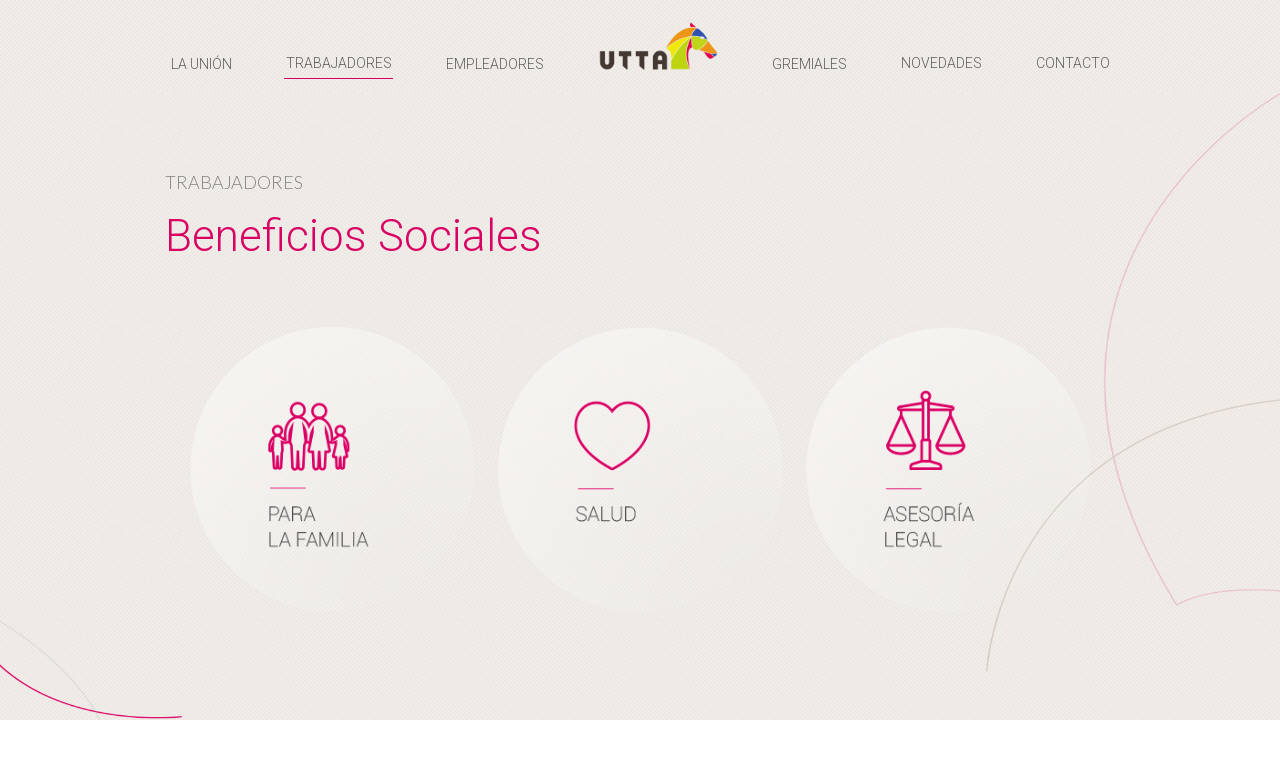

--- FILE ---
content_type: text/html; charset=ISO-8859-1
request_url: https://utta.org.ar/trabajadores_beneficios_sociales.php
body_size: 2816
content:
<!DOCTYPE html>
<html lang="en" class="bodiMobileIneex">

<head>
    <meta charset="utf-8">
    <meta http-equiv="X-UA-Compatible" content="IE=edge">
    <meta name="viewport" content="width=device-width, initial-scale=1">

    <title>Beneficios Sociales - Trabajadores - UTTA</title>

    <meta name="title" content="Beneficios sociales. Trabajadores. UTTA - Uni&oacute;n de Trabajadores del Turf y Afines">
    <meta name="description" content="Beneficios sociales para los trabajadores afiliados.">
    <meta name="keywords" content="union, trabajadores, turf, afines, industria caballo, argentina, hipÃ³dromos abiertos, ecuestre, actividad hÃ­tpica, hipica, pato, trote, afiliacion, beneficios, carreras, felice, utta">
    <meta name="author" content="UTTA">
    <link rel="shortcut icon" href="favicon.png" />

    <link href="css/bootstrap.min.css" rel="stylesheet">
    <link href="css/style.css" rel="stylesheet">

</head>

<body class="bodiMobileIneex bodyHome" style="max-width:none; overflow-x:hidden;">

    <div class="container-fluid" style="max-width:1280px;">
        <div class="row">
            <div class="col-md-12 contenedorMenu">
                <nav class="navbar navbar-default" role="navigation">

    <a href="index.php" id="logoEnMobile"><img src="images/logoNav.png" alt="UTTA" width="170px"></a>
    <div class="navbar-header">

        <button type="button" class="navbar-toggle" data-toggle="collapse" data-target="#bs-example-navbar-collapse-1">
            <span class="sr-only">Toggle navigation</span><span class="icon-bar"></span><span class="icon-bar"></span><span class="icon-bar"></span>
        </button>
    </div>

    <div class="collapse navbar-collapse" id="bs-example-navbar-collapse-1">



        <ul class="nav navbar-nav">

            <li id="falsoHomeMobile">
                <br><br>
                <a href="index.php">HOME</a>
                            </li>
            <li class="dropdown">
                <a aria-expanded="false" aria-haspopup="true" role="button" data-toggle="dropdown" class="dropdown-toggle" href="#">LA UNI&Oacute;N</a>
                <div class="triangulo_indica_submenu">âˆ¨</div>
                <ul class="dropdown-menu">
                    <img src="images/trianguloRosa.png" class="trianguloRosa">
                    <li><a href="launion_objetivos.php">
                            <div class="sobre">Objetivos</div>
                        </a></li>
                    <li><a href="launion_autoridades.php">
                            <div class="sobre">Autoridades</div>
                        </a></li>
                    <li><a href="launion_genero.php">
                            <div class="sobre">G&eacute;nero y Diversidad</div>
                        </a></li>
                    <li><a href="launion_copa_utta.php">
                            <div class="sobre">Copa UTTA</div>
                        </a></li>
                    <li><a href="biblioteca-virtual.php">
                            <div class="sobre">Biblioteca Virtual</div>
                        </a></li>
                </ul>
                            </li>
            <li class="dropdown">
                <a aria-expanded="false" aria-haspopup="true" role="button" data-toggle="dropdown" class="dropdown-toggle" href="#">TRABAJADORES</a>
                <div class="triangulo_indica_submenu">âˆ¨</div>
                <ul class="dropdown-menu">
                    <img src="images/trianguloRosa.png" class="trianguloRosa">
                    <li><a href="trabajadores_afiliacion.php">
                            <div class="sobre">Afiliaci&oacute;n</div>
                        </a></li>
                    <li><a href="trabajadores_beneficios_sociales.php">
                            <div class="sobre">Beneficios Sociales</div>
                        </a></li>
                    <li><a href="trabajadores_formacion.php">
                            <div class="sobre">Formaci&oacute;n</div>
                        </a></li>
                    <li><a href="trabajadores_turismo.php">
                            <div class="sobre">Turismo</div>
                        </a></li>
                </ul>
                <div id="seleccionado"></div>            </li>
            <li class="dropdown">
                <a aria-expanded="false" aria-haspopup="true" role="button" data-toggle="dropdown" class="dropdown-toggle" href="#">EMPLEADORES</a>
                <div class="triangulo_indica_submenu">âˆ¨</div>
                <ul class="dropdown-menu">
                    <img src="images/trianguloRosa.png" class="trianguloRosa">
                    <li><a href="empleadores_aportes_sindicales.php">
                            <div class="sobre">Aportes Sindicales</div>
                        </a></li>
                    <li><a href="empleadores_empadronamiento.php">
                            <div class="sobre">Empadronamiento</div>
                        </a></li>
                    <li><a href="empleadores_instructivos.php">
                            <div class="sobre">Instructivos de Asesoramiento</div>
                        </a></li>
                    <li><a href="empleadores_faq.php">
                            <div class="sobre">Preguntas Frecuentes</div>
                        </a></li>
                </ul>
                            </li>
            <li class="nomobile">
                <a href="index.php"><img src="images/logoNav.png" alt="UTTA" width="120px"></a>
            </li>
            <li class="dropdown">
                <a aria-expanded="false" aria-haspopup="true" role="button" data-toggle="dropdown" class="dropdown-toggle" href="#">GREMIALES</a>
                <div class="triangulo_indica_submenu">âˆ¨</div>
                <ul class="dropdown-menu">
                    <img src="images/trianguloRosa.png" class="trianguloRosa">
                    <li><a href="gremiales_convenios.php">
                            <div class="sobre">Convenios</div>
                        </a></li>
                    <li><a href="gremiales_regimen_laboral.php">
                            <div class="sobre">R&eacute;gimen Laboral</div>
                        </a></li>
                </ul>
                            </li>
            <li class="sobre2">            <a href="novedades.php">NOVEDADES</a>
                        </li>
            <li class="sobre2">            <a href="contacto.php">CONTACTO</a>
                        </li>

        </ul>
    </div>

</nav>            </div>
        </div>
    </div>


    <div class="container-fluid" id="fondo_tb">
        <div class="row" id="tb">
            <div class="col-md-12">
                <h2>TRABAJADORES</h2>
                <h1>Beneficios Sociales</h1>
                <div style="text-align:center;">

                    <a href="trabajadores_bf_familia.php">
                        <img src="images/btn_circulo_para_la_familia.png" alt="Familia" title="Familia">
                    </a>

                    <a href="trabajadores_bf_salud.php">
                        <img src="images/btn_circulo_salud.png" alt="Salud" title="Salud">
                    </a>
                    <a href="trabajadores_bf_asesoria_legal.php">
                        <img src="images/btn_circulo_asesoria.png" alt="Asesoria" title="Asesoria">
                    </a>
                </div>
            </div>

        </div>



    </div>




    <div class="container-fluid">
    <div class="row footer">
        <div class="col-md-2">

        </div>
        <div class="col-md-2">
            <ul>
                <li class="footTitulo"><a href="#">LA UNI&Oacute;N</a></li>
                <li class="footTitulo"><a href="launion_objetivos.php">Objetivos</a></li>
                <li class="footTitulo"><a href="launion_autoridades.php">Autoridades</a></li>
                <li class="footTitulo"><a href="launion_genero.php">G&eacute;nero y Diversidad</a></li>
                <li class="footTitulo"><a href="launion_copa_utta.php">Copa UTTA</a></li>
                <li class="footTitulo">&nbsp;</li>
                <li class="footTitulo"><a href="#">TRABAJADORES</a></li>
                <li class="footTitulo"><a href="trabajadores_afiliacion.php">Afiliaci&oacute;n</a></li>
                <li class="footTitulo"><a href="trabajadores_turismo.php">Recreaci&oacute;n y turismo</a></li>
                <li class="footTitulo"><a href="trabajadores_formacion.php">Formaci&oacute;n</a></li>
            </ul>
        </div>
        <div class="col-md-2">
            <ul>

                <li class="footTitulo"><a href="trabajadores_beneficios_sociales.php">Beneficios Sociales</a></li>
                <li class="footSubTitulo"><a href="trabajadores_bf_familia.php">Familia</a></li>
                <li class="footSubTitulo"><a href="trabajadores_bf_salud.php">Salud</a></li>
                <li class="footSubTitulo"><a href="trabajadores_bf_asesoria_legal.php">Asesoria Legal</a></li>
                <li class="footTitulo"><a href="https://utta.org.ar/uploads/4734eb9af60f0d6a1623d59fef1c5d6a.pdf" target="_blank">Gu&iacute;a Laboral</a></li>
                <li class="footTitulo">&nbsp;</li>
                <li class="footTitulo"><a href="#">EMPLEADORES</a></li>
                <li class="footTitulo"><a href="empleadores_aportes_sindicales.php">Aportes sindicales</a></li>
                <li class="footTitulo"><a href="empleadores_instructivos.php">Instructivo de Asesoramiento</a></li>
            </ul>
        </div>
        <div class="col-md-2">
            <ul>
                <li class="footTitulo"><a href="empleadores_empadronamiento.php">Empadronamiento</a></li>
                <li class="footTitulo"><a href="empleadores_faq.php">Preguntas Frecuentes</a></li>
                <li class="footTitulo">&nbsp;</li>
                <li class="footTitulo"><a href="#" class="footTitulo">GREMIALES</a></li>
                <li class="footTitulo"><a href="gremiales_convenios.php">Convenios</a></li>
                <li class="footTitulo"><a href="gremiales_regimen_laboral.php">R&eacute;gimen Laboral</a></li>
                <li class="footTitulo">&nbsp;</li>
                <li class="footTitulo"><a href="novedades.php" class="footTitulo">NOVEDADES</a></li>
                <li class="footTitulo"><a href="contacto.php" class="footTitulo">CONTACTO</a></li>
            </ul>
        </div>
        <div class="col-md-3">
            <div id="uC_Footer">
                <img src="images/logoFooter.jpg"><br>
                <span style="font-weight: bold;">Nueva direcci&oacute;n</span><br>
                Juana Manso 1750, Sector B, Piso 3, Unidad 2|3 | Ciudad Aut&oacute;noma de Buenos Aires | Argentina<br>
                <a href="https://www.facebook.com/utta.org.ar/" onMouseOver="facebookON()" onMouseOut="facebookOFF()" class="rrssFooter" target="_blank">
                    <img src="images/facebook_footer.png" class="foff">
                    <img src="images/facebook_footer_on.png" class="fon">
                </a>
                <a href="https://twitter.com/uttaturfyafines" class="rrssFooter" onMouseOver="tuitterON()" onMouseOut="tuitterOFF()" target="_blank">
                    <img src="images/tuitter_footer.png" class="toff">
                    <img src="images/tuitter_footer_on.png" class="ton">
                </a>
                <a href="https://www.youtube.com/channel/UCWtNVAInyRiMenayGmkvNgg" onMouseOver="youtubeON()" onMouseOut="youtubeOFF()" class="rrssFooter" target="_blank">
                    <img src="images/youtube__footer.png" class="yoff">
                    <img src="images/youtube__footer_on.png" class="yon">
                </a>
                <a href="contacto.php" onMouseOver="emailON()" onMouseOut="emailOFF()" class="rrssFooter" target="_blank">
                    <img src="images/email_footer.png" class="eoff">
                    <img src="images/email_footer_on.png" class="eon">
                </a>
            </div>
        </div>
        <div class="col-md-1">

        </div>

    </div>
    <div class="row footer">
        <div class="col-md-2"></div>
        <div class="col-md-10">
            Copyright 2011 - 2026&nbsp;&nbsp;&nbsp;|&nbsp;&nbsp;&nbsp;UTTA&nbsp;&nbsp;&nbsp;|&nbsp;&nbsp;&nbsp;Todos los derechos reservados
        </div>
        <br>
        <br>
    </div>
</div>




    <script src="js/jquery.min.js"></script>
    <script src="js/bootstrap.min.js"></script>
    <script src="js/scripts.js"></script>
    <script>
        $(function() {
            setTimeout(function() {

                $('.carousel').carousel({
                    interval: 5000,
                    pause: "false"
                });
                $('.carousel-control.right').trigger('click');

            }, 4000);
        })
    </script>

    <script>
  (function(i,s,o,g,r,a,m){i['GoogleAnalyticsObject']=r;i[r]=i[r]||function(){
  (i[r].q=i[r].q||[]).push(arguments)},i[r].l=1*new Date();a=s.createElement(o),
  m=s.getElementsByTagName(o)[0];a.async=1;a.src=g;m.parentNode.insertBefore(a,m)
  })(window,document,'script','https://www.google-analytics.com/analytics.js','ga');

  ga('create', 'UA-85364509-1', 'auto');
  ga('send', 'pageview');

</script></body>

</html>

--- FILE ---
content_type: text/css
request_url: https://utta.org.ar/css/style.css
body_size: 9282
content:
@import url("https://fonts.googleapis.com/css2?family=Lato:wght@100;300;400;700&family=Roboto:ital,wght@0,100;0,300;0,400;1,100&display=swap");
:root {
  --primary-color: #d90064;
}
body {
  margin: auto;
  background-image: url(../images/bg_body.jpg);
}
a:focus,
a:hover {
  text-decoration: none;
}
h1 {
  color: var(--primary-color);
  font-family: "Roboto", sans-serif;
  font-size: 44px;
  font-weight: 300;
}
h2 {
  color: #808080;
  font-family: "Lato", sans-serif;
  font-size: 18px;
  font-weight: 300;
}
h3 {
  color: var(--primary-color);
  font-family: "Lato", sans-serif;
  font-size: 18px;
  font-weight: 300;
}
li {
  list-style: none;
  margin: 0;
  color: #808080;
  font-family: "Roboto", sans-serif;
  font-size: 12px;
  font-weight: 300;
}
p,
.list-text li {
  margin: 0;
  color: #808080;
  font-family: "Lato", sans-serif;
  font-size: 18px;
  font-weight: 300;
}
.list-text li {
  list-style: inherit;
}
.lineaRoja {
  border-bottom: 1px solid var(--primary-color);
  width: 100%;
}
.lineaGris {
  border-bottom: 1px solid #99938e;
  width: 100%;
}
.lineaGrisSuave {
  border-bottom: 1px solid #ccc;
  width: 100%;
}
b {
  font-family: "Lato", sans-serif;
  font-size: 18px;
  font-weight: 400;
  color: var(--primary-color);
}
.colorMain {
  color: var(--primary-color);
}
.btnUTTA {
  color: var(--primary-color);
  border: 1px solid var(--primary-color);
  border-radius: 51px;
  text-align: center;
  cursor: pointer;
  width: 159px;
  padding: 1.5% 2%;
  font-size: 12px;
}
.btnUTTA:hover {
  color: #808080;
  border: 1px solid #808080;
}
.mb-2 {
  margin-bottom: 1.5rem;
}
.mb-3 {
  margin-bottom: 2rem;
}
.mb-5 {
  margin-bottom: 4rem;
}
.p-2 {
  padding: 1.5rem;
}
.is-block {
  display: block;
}
.font-bold {
  font-weight: bolder;
}
@media (min-width: 1580px) {
  .col-xl-2,
  .col-xl-8 {
    position: relative;
    min-height: 1px;
    padding-right: 15px;
    padding-left: 15px;
    float: left;
  }
  .col-xl-8 {
    width: 66.66666667%;
  }
  .col-xl-2 {
    width: 16.66666667%;
  }
}
.noEnEscritorio {
  display: none;
}
.navbar {
  margin-bottom: 0;
}
.navbar-default {
  border-color: transparent;
}
.navbar-default .navbar-nav > li > a {
  font-family: "Roboto", sans-serif;
  font-weight: 300;
  font-size: 14px;
  color: #5e5e5e;
}
.dropdown-menu {
  background-image: url(../images/bg_body.jpg);
}
.dropdown-menu > li > a {
  font-family: "Roboto", sans-serif;
  font-weight: 300;
  font-size: 14px;
  color: #5e5e5e;
  text-transform: uppercase;
  margin: 10px 0;
}
.dropdown-menu > li > a:focus,
.dropdown-menu > li > a:hover {
  background-color: transparent;
}
.sobre {
  border: solid 1px transparent;
}
.dropdown-menu > li > a > .sobre:focus,
.dropdown-menu > li > a > .sobre:hover {
  border-bottom: solid 1px var(--primary-color);
}
.sobre2,
.sobre2 {
  border-bottom: solid 1px transparent;
}
.sobre2:hover,
.sobre2:focus {
  border-bottom: solid 1px var(--primary-color);
}
.seleccionado2,
.seleccionado2 {
  border-bottom: solid 1px transparent;
}
.seleccionado2:hover,
.seleccionado2:focus {
  border-bottom: solid 1px var(--primary-color);
}
.navbar-nav {
  width: 100%;
  text-align: center;
}
.navbar-nav > li {
  float: none;
  display: inline-block;
  vertical-align: bottom;
}
.nav > li > a {
  display: block;
  padding: 5px 25px;
}
#logoEnMobile {
  display: none;
}
.navbar {
  background-image: url("../images/bg_body.jpg");
  border-radius: 0;
  height: 90px;
  padding: 15px 0 0 0;
}
.falsoHome {
  cursor: pointer;
  width: 31%;
  height: 100px;
}
#falsoHomeMobile {
  display: none;
}
#seleccionado {
  border-bottom: solid 1px var(--primary-color);
  width: 70%;
  margin: auto;
}
.contenedorMenu {
  padding-left: 0px;
  padding-right: 0px;
}
.navbar-nav > li > .dropdown-menu {
  border-top: 1px solid var(--primary-color);
}
.trianguloRosa {
  margin: -6px 18px;
  position: absolute;
}
.navbar-nav > li > .dropdown-menu {
  margin-top: -1px;
}
.triangulo_indica_submenu {
  display: none;
}
#sliderIndex {
  max-width: 1680px;
  padding: 0px;
  width: 100%;
  box-shadow: 0 8px 8px 8px #ccc;
}
.bodyHome {
  background-image: url("../images/bg_body.jpg");
  background-repeat: repeat;
}
#home_1 {
  background-size: 100% 100%;
  background-image: url("../images/fondo_home_1.jpg");
  background-repeat: no-repeat;
  padding-bottom: 60px;
}
#home_1 div {
  margin-top: 24px;
  margin-bottom: 20px;
  text-align: center;
}
#home_1 div img {
  max-width: 350px;
}
.img-rwd {
  width: 100%;
}
#afiliateIndex > h1 {
  font-family: "Roboto", sans-serif;
  font-weight: 100;
  font-size: 45px;
  color: var(--primary-color);
  font-weight: 300;
  margin: 75px 18px 0;
  text-align: left;
}
#formIndex {
  margin: 23px 14px;
}
#formIndex .form-control {
  -moz-border-bottom-colors: none;
  -moz-border-left-colors: none;
  -moz-border-right-colors: none;
  -moz-border-top-colors: none;
  background-color: transparent;
  background-image: none;
  border-color: var(--primary-color);
  border-radius: 0;
  border-style: none none solid;
  border-width: medium medium 1px;
  box-shadow: none;
  color: #555;
  font-family: "Lato", sans-serif;
  font-size: 14px;
  height: 27px;
  max-width: 302px;
}
#btn_enviar {
  float: left;
  margin-left: 0px;
  width: 150px;
  cursor: pointer;
}
#btn_bajar_Solicitud {
  float: left;
  width: 150px;
  cursor: pointer;
}
#home_2 {
  background-size: 100% 100%;
  background-image: url("../images/fondo_home_2.jpg");
  background-repeat: no-repeat;
}
.contContactoIndex {
  text-align: center;
  margin: 0 0 100px 25%;
}
.contContactoIndex h2 {
  font-family: "Roboto", sans-serif;
  font-size: 20px;
  color: var(--primary-color);
}
.contContactoIndex img {
  width: 35px;
  margin-top: -8px;
}
.contContactoIndex div {
  font-family: "Roboto", sans-serif;
  font-size: 30px;
  color: #474747;
  font-weight: 100;
}
.contSeginos {
  text-align: center;
  margin-bottom: 100px;
}
.contSeginos h2 {
  font-family: "Roboto", sans-serif;
  font-size: 20px;
  color: var(--primary-color);
}
.contSeginos img {
  width: 40px;
  margin: 0 2%;
}
.videoWrapper {
  position: relative;
  padding-bottom: 56.25%;
  padding-top: 25px;
  height: 0;
}
.videoWrapper iframe {
  position: absolute;
  top: 0;
  left: 0;
  width: 100%;
  height: 100%;
}
section.banner-inam {
  background-size: cover;
  max-width: 1140px;
  background-image: url("../images/bg-banner-inam.jpg");
  background-repeat: no-repeat;
  border: 1px solid #c9c9c9;
  margin: auto;
  margin-bottom: 50px;
  text-align: center;
}
section.banner-inam img,
section.banner-inam .inam-title {
  display: inline-block;
  padding: 40px 30px;
}
.inam-title,
.inam-title b {
  color: #acacac;
  font-size: 24px;
}
.inam-title {
  text-align: left;
  max-width: 35rem;
  margin: 0;
  vertical-align: middle;
}
.inam-title b {
  font-weight: bold;
}
#home_3 {
  background-size: 100% 100%;
  background-image: url("../images/fondo_home_3.jpg");
  background-repeat: no-repeat;
}
#infoDeVideo {
  position: relative;
  margin: 21% 20px;
}
#icono_playIndex {
  position: absolute;
  cursor: pointer;
  margin: 0 -100px;
}
.lineaChicaRosa {
  border-bottom: solid 1px var(--primary-color);
  width: 67px;
  margin: 0 auto 12px;
}
.videoIndex {
  font-family: "Roboto", sans-serif;
  font-size: 19px;
  color: #474747;
  font-weight: 300;
}
.tituloVideoIndex {
  font-family: "Roboto", sans-serif;
  font-size: 35px;
  color: #474747;
  font-weight: 100;
  max-width: 80%;
  line-height: 35px;
}
.fechaVideoIndex {
  font-family: "Roboto", sans-serif;
  font-size: 17px;
  color: #474747;
  font-weight: 300;
  margin-top: 10px;
}
#videoIndex {
  float: right;
  width: 85%;
  box-shadow: 0 0 16px 8px #ccc;
}
#home_4 {
  background-size: 100% 100%;
  background-image: url("../images/fondo_home_4.jpg");
  background-repeat: no-repeat;
}
#leyendaIndexinferior {
  font-family: "Roboto", sans-serif;
  font-size: 37px;
  color: #474747;
  font-weight: 300;
  margin: 14% 0 0;
  text-align: center;
  font-style: italic;
}
#leyendaIndexinferior2 {
  color: #808080;
  font-family: "Lato", sans-serif;
  font-size: 16px;
  font-weight: 300;
  margin: 2% 0 8%;
  text-align: center;
  text-transform: uppercase;
}
#contenedorRRSS {
  float: none;
  overflow: hidden;
  margin: auto;
  width: 214px;
}
.ton,
.fon,
.eon,
.yon,
.con {
  display: none;
}
.rrss {
  float: left;
  margin-left: 5%;
}
.rrssFooter {
  float: left;
  margin-left: 1%;
}
.contenedoDobleIndex {
  padding: 2% 6.5%;
}
.agendaReligiosa {
  border: 1px solid #617caa;
  padding-bottom: 15px;
  text-align: left;
  height: 246px;
  padding: 5%;
}
.agendaReligiosa H4 {
  color: #a9b7cf;
  font-family: Fontin_Sans_B;
  font-size: 16px;
}
.agendaReligiosa H4 span {
  color: #617caa;
  font-family: Fontin_Sans_SC;
  font-size: 30px;
}
.agendaReligiosa p {
  color: #617caa;
  font-family: "Open Sans", sans-serif;
  font-size: 16px;
  font-weight: bold;
}
.agendaReligiosa p span {
  color: #a9b7cf;
  font-family: Fontin_Sans_SC;
  font-size: 12px;
}
#mesActividadesIndex {
  color: white;
  font-weight: bold;
  font-size: 1.3em;
  font-weight: bold;
  margin: 12% 11%;
  position: absolute;
  font-family: "Open Sans", sans-serif;
}
#comoAsociarse {
  font-family: "Open Sans", sans-serif;
  font-size: 1em;
  margin: 41px auto;
  max-width: 353px;
  right: 2%;
  vertical-align: middle;
  line-height: 2em;
}
.carousel-caption {
  background-image: url(../images/fondo_circulo_index.png);
  background-repeat: no-repeat;
  background-size: 330px auto;
  left: 0;
  margin: auto;
  padding: 74px 40px;
  text-align: left;
  top: 18%;
  width: 381px;
  right: 48%;
}
.carousel-caption div {
  border-top: 1px solid #555;
  width: 262px;
}
.carousel-caption h1 {
  font-family: Roboto;
  font-size: 2.4em;
  margin-bottom: 2%;
  text-shadow: none;
  color: #555;
  font-weight: 100;
}
.carousel-caption p {
  font-family: "Lato", sans-serif;
  font-size: 1.2em;
  margin-top: 1.5%;
  color: #a0a0a0;
  font-weight: bold;
  text-shadow: none;
}
.sliderTexDer {
  left: 60%;
}
#carousel-2314760 {
  display: none;
}
#fondo_empleadores {
  background-image: url("../images/fondo_empleadores.png");
  background-repeat: no-repeat;
  background-size: 100% 100%;
}
.bodyEmpleadores {
  background-image: url(../images/fondo_empleadores.jpg);
  background-position: center top;
  background-repeat: no-repeat;
  background-size: 100% auto;
}
.empleadoresIzq H1 {
  color: var(--primary-color);
  font-family: "Roboto", sans-serif;
  font-size: 44px;
  margin-left: 50%;
}
.empleadoresIzq H2 {
  color: #808080;
  font-family: "Lato", sans-serif;
  font-size: 18px;
  margin: 15% 0 -10px 50%;
}
.empleadoresDer {
  margin-top: 15%;
}
.empleadoresDer p {
  color: #808080;
  font-family: "Lato", sans-serif;
  font-size: 18px;
  max-width: 490px;
}
.empleadoresDer > DIV {
  box-sizing: border-box;
  float: none;
  padding: 3% 0;
  position: relative;
}
.empleadoresDer .circulito {
  float: left;
  font-family: "Roboto", sans-serif;
  font-size: 20px;
  height: 50px;
  padding: 0;
  text-align: center;
  width: 50px;
  margin-right: 2%;
}
.empleadoresDer .circulito img {
  width: 50px;
}
.empleadoresDer p > a {
  color: #808080;
  font-weight: 400;
}
#btn_descargar_planilla {
  margin: 1% 0 16%;
  width: 200px;
}
#btn_como_completar_planilla {
  margin: 1% 0 16%;
  width: 200px;
}
#fondo_guia {
  background-image: url("../images/fondo_guia.png");
  background-repeat: no-repeat;
  background-size: 100% 100%;
}
.guia H1 {
  margin-left: 0%;
}
#textoGenero {
  margin-bottom: 30%;
}
#fondo_grl {
  background-image: url("../images/fondo_gremiales_regimen_laboral.png");
  background-repeat: no-repeat;
  background-size: 100% auto;
}
#grl {
  margin-left: 20%;
  margin-top: 5%;
  max-width: 700px;
  margin-bottom: 11%;
}
#grl p {
  width: 85%;
  font-size: 16px;
}
#grl .lineaRoja {
  width: 100%;
  margin: 4% 0;
}
#grl .btn_descarga {
  margin: 10px;
  width: 30px;
}
.lineaGris {
  margin-top: 4%;
}
.btn_descarga2 {
  position: absolute;
  right: 15%;
  top: 18%;
}
.btn_descarga2 img {
  width: 30px;
}
.listaGrl LI {
  font-size: 16px;
}
#fondo_gc {
  background-image: url("../images/bg_gremiales_convenios.png");
  background-repeat: no-repeat;
  background-size: 100% 100%;
  position: relative;
}
#gr {
  margin: 5% 2%;
}
#gr .lineaRoja {
  width: 100%;
  margin-top: 5%;
}
#gr B {
  font-size: 13px;
  color: #474747;
  margin-left: 2%;
}
#gr H3 {
  font-size: 24px;
  margin-left: 2%;
}
#gr a > img {
  margin: 10px;
  width: 175px;
}
#fondo_gc_hombre {
  bottom: 0;
  left: 0;
  position: absolute;
  width: 80%;
}
#gr .col-md-6:first-child {
  margin-bottom: 25em;
}
.scrollA {
  margin: 15px 3%;
  width: 175px;
  cursor: pointer;
}
.scrollB {
  margin-left: 6%;
  display: none;
}
.scrollB A {
  color: #808080;
  margin-top: 5px;
  font-size: 15px;
}
.scrollB UL {
  margin-left: -10px;
  padding-left: 0;
}
.scrollB LI {
  color: #808080;
  margin-top: 5px;
}
#fondo_tb {
  background-image: url("../images/fondo_trabajadores_beneficios.png");
  background-repeat: no-repeat;
  background-size: 100% 100%;
}
#tb {
  margin: 5% auto 20%;
  max-width: 980px;
}
#tb p {
  width: 85%;
}
#tb .btn_descarga {
  margin: 10px;
  width: 30px;
}
#tb a > img {
  margin: 6% 1% 0;
  width: 30%;
}
#fondo_trabajadores_afiliacion_foto {
  bottom: 0;
  left: 0;
  position: absolute;
  width: 80%;
}
#fondo_trabajadores_afiliacion_foto img {
  width: 42%;
}
#fondo_trabajadores_afiliacion {
  background-image: url("../images/bg_trabajadores_afiliacion.png");
  background-repeat: no-repeat;
  background-size: 100% 100%;
  position: relative;
}
.bodyEmpleadores {
  background-image: url(../images/fondo_empleadores.jpg);
  background-position: center top;
  background-repeat: no-repeat;
  background-size: 100% auto;
}
.empleadoresIzq H1 {
  color: var(--primary-color);
  font-family: "Roboto", sans-serif;
  font-size: 44px;
  margin-left: 50%;
}
.empleadoresIzq H2 {
  color: #808080;
  font-family: "Lato", sans-serif;
  font-size: 18px;
  margin: 15% 0 -10px 50%;
}
.empleadoresDer {
  margin-top: 15%;
}
.empleadoresDer p {
  color: #808080;
  font-family: "Lato", sans-serif;
  font-size: 18px;
  max-width: 490px;
}
.empleadoresDer > DIV {
  box-sizing: border-box;
  float: none;
  padding: 3% 0;
  position: relative;
}
.empleadoresDer .circulito {
  float: left;
  font-family: "Roboto", sans-serif;
  font-size: 20px;
  height: 50px;
  padding: 0;
  text-align: center;
  width: 50px;
  margin-right: 2%;
}
.empleadoresDer .circulito img {
  width: 50px;
}
.empleadoresDer p > a {
  color: #808080;
  font-weight: 400;
}
#btn_descargar_planilla {
  margin: 2% 0 4%;
  width: 200px;
}
#btn_como_completar_planilla {
  margin: 2% 0 4%;
  width: 206px;
}
.trabajadores_afiliacion {
  margin-top: 11%;
}
#circulo_fondo_salud {
  margin: -150px -85px;
  position: absolute;
  width: 300px;
}
.salud {
  max-width: 700px;
  margin-top: 11%;
  padding-left: 4%;
}
.salud p {
  width: 100%;
  margin-bottom: 8%;
}
.telefonosSalud {
  background-color: rgba(255, 255, 255, 0.4);
  padding: 4% 0;
}
.telefonosSalud2 {
  background-color: rgba(255, 255, 255, 0.4);
  padding: 1% 0;
  margin-bottom: 10%;
}
.telefonosSalud h3 {
  font-size: 25px;
}
.telDer {
  padding-left: 9%;
}
.telDer2 {
  text-align: center;
}
.btn_ospat {
  margin: 3% 6% 4% 0;
  width: 200px;
}
#circulo_fondo_asesoria_legal {
  margin: -126px -85px;
  position: absolute;
  width: 300px;
}
.contacto.asesoria {
  margin: 15px 14px !important;
}
.mensaje_asesoria_legal {
  -moz-border-bottom-colors: none;
  -moz-border-left-colors: none;
  -moz-border-right-colors: none;
  -moz-border-top-colors: none;
  background-color: transparent;
  border-color: transparent #c9c9c9 #c9c9c9;
  border-image: none;
  border-radius: 0;
  border-style: solid;
  border-width: 1px;
  height: 203px;
  margin-top: -8px;
  width: 100%;
}
.btn_enviar_asesoria_legal {
  width: 155px;
  float: right;
}
#fondo_familia {
  background-image: url("../images/fondo_familia.png");
  background-repeat: no-repeat;
  background-size: 100% 100%;
}
#btn_icono_familia {
  margin-left: 50%;
  width: 80px;
}
.familia {
  margin-top: 11%;
  max-width: 700px;
  padding-left: 4%;
}
.familia p b {
  color: #808080;
  font-weight: 400;
}
.btn_descargar_planilla_solicitud {
  width: 300px;
  margin-top: 20px;
}
.mochilas {
  width: 90%;
  margin: 6px 0;
  cursor: pointer;
}
#jardin,
#primaria,
#secundaria {
  display: none;
  padding: 0 8% 8%;
  font-size: 16px;
}
.btnFamilia {
  padding: 4% 0% 4% 8%;
  width: 95%;
  text-align: left;
  margin: 0 0 7%;
}
.btnFamilia span {
  color: #808080;
  margin-left: 10px;
}
.btnIconFA {
  font-weight: 500;
  padding: 1.5rem 2.5rem;
  display: inline-block;
  width: initial;
  color: #d90064 !important;
}
#fondo_faq {
  background-image: url("../images/fondo_familia.png");
  background-repeat: no-repeat;
  background-size: 100% auto;
}
.faq {
  margin-bottom: 30px;
}
.faq .numero {
  border: 1px solid var(--primary-color);
  border-radius: 40px;
  color: #808080;
  float: left;
  font-size: 18px;
  padding: 8px;
  position: relative;
  text-align: center;
  width: 46px;
}
.faq .contendorPregunta {
  float: left;
  margin-top: -10px;
  padding: 0 3%;
  position: relative;
  width: 90%;
  cursor: pointer;
}
.faq .respuesta {
  display: none;
}
.faq .contendorPregunta H3 {
  font-size: 21px;
}
.faq .lineaGris {
  width: 100%;
}
.faq .flechaAbajo {
  color: var(--primary-color);
  float: left;
  margin-left: -3%;
  margin-top: 2%;
}
#fondo_ua {
  background-image: url("../images/fondo_autoridades1.png");
  background-repeat: no-repeat;
  background-size: 100% auto;
}
#ua #borde {
  border: solid 1px #ccc;
  margin-top: 6%;
  padding: 5% 6%;
}
#fotoCarlos {
  position: absolute;
  right: -10%;
  width: 135px;
}
#ua {
  margin-left: 20%;
  margin-top: 5%;
  max-width: 550px;
}
#ua .nombre {
  color: #474747;
  font-family: "Roboto", sans-serif;
  font-size: 30px;
  font-weight: 300;
}
#ua .cargo {
  color: #474747;
  font-family: "Roboto", sans-serif;
  font-size: 15px;
  font-weight: 400;
}
#ua span {
  color: #474747;
  font-family: "Roboto", sans-serif;
  font-size: 12px;
  font-weight: 300;
}
#ua .lineaRoja {
  width: 50px;
}
#ua .btn_descarga {
  margin: 10px;
  width: 30px;
}
#ua a > img {
  margin: 1% 1% 10px;
  width: 30px;
}
#fondo_ua2 {
  background-image: url("../images/fondo_autoridades2.png");
  background-repeat: no-repeat;
  background-size: 100% auto;
}
#ua2 {
  margin-left: 20%;
  margin-top: 2%;
  max-width: 680px;
  margin-bottom: 1%;
}
#ua2 .lineaGrisSuave {
  margin-bottom: 3%;
}
#ua2 .nombre {
  color: #474747;
  font-family: "Roboto", sans-serif;
  font-size: 30px;
  font-weight: 300;
}
#ua2 .cargo {
  color: #474747;
  font-family: "Roboto", sans-serif;
  font-size: 15px;
  font-weight: 400;
  margin-left: 6%;
}
#ua2 .nombreVocales {
  color: #474747;
  font-family: "Roboto", sans-serif;
  font-size: 25px;
  font-weight: 300;
}
#ua2 .lugar {
  font-family: "Lato", sans-serif;
  font-weight: 400;
  font-size: 14px;
  color: #99938e;
}
#fondo_ob {
  background-image: url("../images/fondo_objetivos.png");
  background-repeat: no-repeat;
  background-size: 100% auto;
}
#ob h2 {
  margin-top: 50px;
}
#ob h2,
#ob h1 {
  margin-left: 8%;
}
#ob .col-md-3 {
  text-align: center;
  margin-bottom: 7%;
  margin-top: 7%;
  padding-bottom: 7%;
}
#ob .col-md-3 img {
  margin: 5% 0 8%;
  width: 100px;
}
#ob .col-md-3 #tituloObjetivo {
  font-family: "Lato", sans-serif;
  font-size: 18px;
  font-weight: 300;
  text-transform: uppercase;
  color: #474747;
  margin-bottom: 2%;
  height: 100px;
}
#ob .col-md-3 #tituloObjetivo span {
  color: var(--primary-color);
}
#colMedio {
  border-left: solid 1px #ccc;
  border-right: solid 1px #ccc;
}
#ob .col-md-3 p {
  font-size: 16px;
}
#fondo_copa {
  background-image: url("../images/fondo_copa.png");
  background-repeat: no-repeat;
  background-size: 100% auto;
}
#copa h2 {
  margin-top: 50px;
}
#copa h2,
#copa h1 {
  margin-left: 8%;
}
#copa .col-md-3 #tituloObjetivo span {
  color: var(--primary-color);
}
.contenedor_texto_video {
  text-align: left;
  padding-top: 10%;
}
#fondo_bene {
  background-image: url("../images/fondo_bene.png");
  background-repeat: no-repeat;
  background-size: 100% 100%;
}
.beneIzq,
.beneDer {
  margin-top: 6%;
}
.beneIzq H1 {
  color: var(--primary-color);
  font-family: "Roboto", sans-serif;
  font-size: 44px;
  font-weight: 300;
  margin-left: 50%;
}
.beneIzq H2 {
  color: #808080;
  font-family: "Lato", sans-serif;
  font-size: 18px;
  margin: 15% 0 -10px 50%;
}
#btn_icono_libro {
  width: 55px;
  margin-left: 50%;
}
#circulo_fondo_bene {
  margin: -109px -108px;
  position: absolute;
  width: 270px;
}
.beneIzq UL {
  margin-left: 50%;
  margin-top: 15%;
  padding: 0;
}
.beneIzq LI {
  border-bottom: solid 1px #808080;
  color: #808080;
  font-family: "Roboto", sans-serif;
  font-size: 17px;
  font-weight: 300;
  padding: 3% 0;
}
.beneIzq LI a {
  color: #808080;
}
.beneIzq .puntoRosa {
  position: absolute;
  color: var(--primary-color);
  margin-left: -15px;
}
.beneIzq .beneSele {
  border-bottom: solid 1px var(--primary-color);
  font-weight: 400;
}
.beneDer {
  padding-left: 4%;
}
.beneDer H3 {
  color: var(--primary-color);
  font-family: "Lato", sans-serif;
  font-size: 20px;
  max-width: 450px;
  text-transform: uppercase;
}
.beneDer p {
  color: #808080;
  font-family: "Lato", sans-serif;
  font-weight: 300;
  width: 90%;
  max-width: 700px;
  margin-bottom: 8%;
}
.lineaGris {
  width: 90%;
  max-width: 700px;
}
.btn_bene {
  margin: 0 6% 13% 0;
  width: 175px;
}
#fondo_turismo {
  background-image: url("../images/fondo_turismo.png");
  background-repeat: no-repeat;
  background-size: 100% auto;
}
#btn_icono_turismo {
  width: 85px;
  margin-left: 50%;
}
.turDer {
  margin-top: 14%;
}
.turDer H3 {
  color: var(--primary-color);
  font-family: "Lato", sans-serif;
  font-size: 20px;
  max-width: 450px;
  text-transform: uppercase;
  margin-bottom: 3%;
}
.turDer p {
  color: #808080;
  font-family: "Lato", sans-serif;
  width: 90%;
  max-width: 700px;
  margin-bottom: auto;
}
.turDer p a {
  color: #808080;
  border-bottom: solid 1px var(--primary-color);
}
.turDer p B {
  color: #808080;
  font-family: "Lato", sans-serif;
  font-weight: 400;
}
.btn_turismo {
  margin: 2% 6% 3% 0;
  width: 175px;
  cursor: pointer;
}
.infoDetalles {
  display: none;
}
.contenedorbtnTurismo {
  float: none;
  overflow: auto;
}
.btnTurismo {
  float: left;
  margin: 2%;
}
.utta-message-card {
  max-width: 650px;
  border: solid 1px var(--primary-color);
  padding: 1.5rem 3rem;
  margin-bottom: 2.5rem;
}
.utta-message-card .msg-body {
  font-weight: bolder;
  margin-bottom: 1rem;
}
#fondo_nov {
  background-image: url("../images/fondo_novedades.png");
  background-repeat: no-repeat;
  background-size: 100% auto;
}
#nov {
  margin-top: 2%;
}
#fotoNotaPrincipal {
  width: 100%;
  box-shadow: -7px 8px 14px -2px #aaa;
}
.cuboFecha {
  background-color: var(--primary-color);
  color: white;
  padding: 4px 2%;
  position: absolute;
  top: 5%;
  left: -3%;
  font-family: "Lato", sans-serif;
  font-weight: bold;
}
#fondoTituloNovedades {
  bottom: 0;
  left: 0;
  position: absolute;
  width: 400px;
}
#tituloNotaPrincipal {
  bottom: 4%;
  font-size: 33px;
  left: 4%;
  position: absolute;
  width: 320px;
}
#contenedorNotaPrincpal {
  background-color: #e5e3e1;
  position: relative;
}
#contenedorNotaPrincpal .col-md-8 {
  padding: 0;
}
#bajadaNotaPrincipal {
  vertical-align: middle;
  padding: 5% 2%;
}
.btn_leerMas {
  margin-top: 15%;
  width: 130px;
}
.btnPorfiado {
  position: absolute;
  bottom: 5%;
  right: 16%;
}
.fotoNotaSecundarias {
  width: 100%;
  box-shadow: -7px 8px 14px -2px #aaa;
}
.tituloNotaSecundaria {
  bottom: 0;
  font-size: 28px;
  left: 3%;
  max-width: 400px;
  height: 85px;
}
.bajadaNotaSecundaria:not(.mh-130) {
  height: 105px;
  font-size: 16px;
}
.mh-130 {
  max-height: 200px;
  font-size: 16px;
}
.btn_leerMasSecundaria {
  width: 130px;
  margin-bottom: 16%;
  margin-top: 2%;
}
.cuboFechaSecundarias {
  background-color: var(--primary-color);
  color: white;
  padding: 4px 2%;
  position: absolute;
  top: 3%;
  left: 0%;
  font-family: "Lato", sans-serif;
  font-weight: bold;
}
.fotoNota {
  position: relative;
  width: 100%;
  background-size: auto 100%;
  background-position: center center;
  box-shadow: -7px 8px 14px -2px #aaa;
  height: 235px;
}
.fotoPubli {
  position: relative;
  width: 168px;
  background-repeat: no-repeat;
  background-size: auto 100%;
  background-position: center center;
  box-shadow: -7px 8px 14px -2px #aaa;
  height: 235px;
  margin: auto;
}
.principal {
  height: 358px;
}
.pagination-cont {
  text-align: center;
  margin-bottom: 100px;
}
.pagination {
  border: 1px solid #808080;
  border-radius: 80px;
  overflow: hidden;
}
.pagination a {
  padding: 10px 15px;
  color: #808080;
  border-right: 1px solid #808080;
  display: inline-block;
}
.pagination a:last-child {
  border-right: 0;
}
.pagination a.active {
  font-weight: bolder;
  background-color: #9e9e9e;
  color: #fff;
}
.alaizquierda {
  margin: 30% 1% 6px;
  width: 45px;
}
#fondo_nota {
  background-image: url("../images/fondo_autoridades1.png");
  background-repeat: no-repeat;
  background-size: 100% auto;
}
#recuadroGris {
  border: 1px solid #ddd9d4;
  box-sizing: border-box;
  height: 400px;
  margin: 7% 3%;
  padding: 10%;
  position: absolute;
  width: 96%;
  z-index: 10000;
}
.infoNota h1 {
  font-size: 36px;
}
#fondo_empa {
  background-image: url("../images/fondo_empadronamiento.png");
  background-repeat: no-repeat;
  background-size: 100% auto;
  position: relative;
}
.empadronamiento {
  margin-top: 0;
}
#fondo_foto_empadronamiento {
  bottom: 0;
  right: 0;
  position: absolute;
  width: auto;
}
#fondo_foto_empadronamiento img {
  max-width: 1500px;
}
.empadronamiento H1,
.empadronamiento h2 {
  margin-left: 30%;
}
.empadronamiento > DIV {
  box-sizing: border-box;
  float: none;
  padding: 6% 0 0%;
  position: relative;
}
.empadronamiento .circulito {
  float: left;
  font-family: "Roboto", sans-serif;
  font-size: 20px;
  height: 50px;
  margin-right: 2%;
  padding: 0;
  text-align: center;
  width: 50px;
}
.empadronamiento .circulito img {
  width: 50px;
}
.empadronamiento > div > div > p > span > a {
  color: #808080;
}
.cont_empadronamiento {
  margin-left: 30%;
}
#fondo_instructivo {
  background-image: url("../images/fondo_instructivos.png");
  background-repeat: no-repeat;
  background-size: 100% auto;
  position: relative;
  background-position: center bottom;
}
#fondo_foto_instructivo {
  top: 0;
  right: 0;
  position: absolute;
  width: 100%;
}
.instructivoDer {
  margin-top: 23%;
}
#fondo_con {
  background-image: url("../images/fondo_contacto.png");
  background-repeat: no-repeat;
  background-size: 100% auto;
}
#con {
  margin-bottom: 10%;
}
#con h2 {
  margin-top: 40px;
}
.contacto {
  margin: 75px 14px !important;
}
#colMedioContacto {
  margin-top: 76px;
  margin-bottom: 91px;
}
#colMedioContacto #enviar {
  width: 150px;
  float: right;
}
.contacto .form-control {
  background-color: transparent;
  background-image: none;
  border: 1px solid #617caa;
  border-radius: 0;
  box-shadow: none;
  font-family: "Open Sans", sans-serif;
  font-size: 13px;
  height: 45px;
  color: #617caa;
  width: 100%;
  max-width: none !important;
  margin: 29px 0;
}
textarea.form-control {
  -moz-border-bottom-colors: none;
  -moz-border-left-colors: none;
  -moz-border-right-colors: none;
  -moz-border-top-colors: none;
  border-color: var(--primary-color) #c9c9c9 #c9c9c9;
  border-image: none;
  border-style: solid;
  border-width: 1px;
  height: 231px;
  background-color: transparent;
  border-radius: 0;
}
.form-control:focus {
  border-color: none;
  box-shadow: none;
  outline: 0 none;
}
.palabraMensaje {
  font-family: "Lato", sans-serif;
  font-size: 13px;
  color: #808080;
}
.form-control[disabled],
.form-control[readonly],
fieldset[disabled] .form-control {
  background-color: transparent;
  opacity: 1;
  border: medium none;
  cursor: default;
  height: 14px;
  margin-bottom: -8px;
  padding: 0 14px;
  border-radius: 0;
  box-shadow: 0 0 0;
}
#contactoDireccion {
  background-image: url("../images/fondo_contacto_direccion.png");
  background-repeat: no-repeat;
  background-size: 100% auto;
}
#contactoDireccion {
  border-bottom: 1px solid #c9c9c9;
  border-left: 1px solid #c9c9c9;
  border-right: 1px solid #c9c9c9;
  height: 325px;
  max-width: 275px;
  padding: 31px;
  margin-top: 62px;
}
#contactoDireccion .lineaChicaRosa {
  margin-top: 25px;
  margin-left: 0;
  width: 30px;
}
#contactoDireccion h2 {
  font-size: 24px;
  margin-top: 15px;
}
#contactoDireccion p {
  font-size: 15px;
}
.btnEnviar {
  background-color: #617caa;
  color: white;
  border: 1px solid #617caa;
  border-radius: 0;
  box-shadow: none;
  width: 100%;
  margin-bottom: 30px;
  height: 45px;
}
.form-control::-webkit-input-placeholder {
  color: #808080;
}
.form-control:-moz-placeholder {
  color: #808080;
}
.form-control::-moz-placeholder {
  color: #808080;
}
.form-control:-ms-input-placeholder {
  color: #808080;
}
.conTit {
  color: #617caa;
  font-family: "Open Sans", sans-serif;
  font-size: 13px;
}
.conText {
  color: #24277c;
  font-family: Fontin_Sans_SC;
  font-size: 30px;
  font-size: 18px;
  line-height: 19px;
}
#circuloContacto {
  left: 33%;
  margin-top: -95px;
  position: absolute;
  width: 27%;
}
.noscrollx {
  overflow-x: hidden;
}
.institucional_foto1 {
  text-align: right;
}
.contenedor_foto_historia {
  text-align: center;
  margin-top: 60px;
}
#contenedorTextoHistoria {
  font-family: "Open Sans", sans-serif;
  width: 507px;
  font-size: 15px;
  margin-top: 60px;
  color: #585858;
  position: relative;
}
#linea_de_tiempo {
  position: absolute;
  right: -80px;
}
.casco {
  margin: 65px 0;
  padding-left: 10%;
}
.comision_directa {
  padding: 0;
  text-align: right;
}
.resena {
  padding: 0;
}
#laSede {
  color: white;
  font-family: "Open Sans", sans-serif;
  font-size: 1em;
  font-weight: bold;
  left: 24%;
  line-height: 1.7em;
  margin: 21% auto;
  max-width: 353px;
  position: absolute;
  text-align: left;
  vertical-align: middle;
}
#nuestroObjetivo {
  color: #24285f;
  font-family: "Open Sans", sans-serif;
  font-size: 1em;
  font-weight: bold;
  line-height: 1.7em;
  left: 13%;
  margin: 26% auto;
  max-width: 300px;
  position: absolute;
  text-align: left;
  vertical-align: middle;
}
#nuestraHistoria {
  font-family: Fontin_Sans_R;
  color: #617caa;
  font-size: 4em;
  line-height: 1em;
  position: absolute;
  right: 18%;
  top: 37%;
  text-shadow: 2px 2px 1px #aaa;
}
#laInstitucion {
  color: #15204d;
  text-transform: uppercase;
  font-family: "Open Sans", sans-serif;
  font-size: 1.1em;
  position: absolute;
  right: 26%;
  top: 15%;
}
#contenedorNuestraHistoria {
  border-bottom: 2px solid #15204d;
  border-top: 2px solid #15204d;
  height: 156px;
  position: absolute;
  right: 27%;
  top: 29%;
  width: 110px;
}
#casco2 {
  color: #617caa;
  font-family: "Open Sans", sans-serif;
  font-size: 1.2em;
  font-style: italic;
  left: 10%;
  line-height: 1.3em;
  position: absolute;
  top: 14%;
  width: 334px;
}
#contenedorResena {
  border: 1px solid #15204d;
  padding: 15% 10% 10%;
  text-align: left;
  width: 98%;
}
#t1 {
  color: #617caa;
  font-family: Fontin_Sans_SC;
  font-size: 1.4em;
}
#t2 {
  color: #24277c;
  font-family: Fontin_Sans_SC;
  line-height: 1em;
  font-size: 2em;
}
#verArchivo {
  color: #a9b7cf;
  font-family: "Open Sans", sans-serif;
  font-size: 0.8em;
  font-weight: bold;
  margin-top: 10px;
}
#comisionDirecta {
  border: 1px solid #15204d;
  padding: 15% 10% 10%;
  text-align: left;
  width: 98%;
}
#t3 {
  color: #617caa;
  font-family: Fontin_Sans_SC;
  font-size: 1.4em;
}
#t4 {
  color: #24277c;
  font-family: Fontin_Sans_SC;
  line-height: 1em;
  font-size: 2em;
}
.esteMes {
  font-family: "Open Sans", sans-serif;
  color: #15204d;
  font-size: 13px;
  text-align: right;
}
.esteMes div {
  border-bottom: solid 1px #15204d;
  float: right;
  margin-top: 30px;
  text-align: center;
  width: 71px;
}
.mesActual {
  font-family: Fontin-Regular;
  color: #15204d;
  font-size: 48px;
}
#contenedorDeScroll {
  height: 500px;
  overflow-y: hidden;
  margin: 0px 3%;
  width: 94%;
  background-color: #d6d6d6;
  padding: 0;
}
#contenedorScrollH {
  overflow-y: hidden;
  padding: 16px 0;
}
.seccionActividaes {
  font-family: Fontin_Sans_SC;
  text-align: center;
  color: #617caa;
  margin: 20px 0;
  font-size: 32px;
  margin: 70px 0 20px;
}
.seccionActividaes div {
  width: 130px;
  margin: 20px auto 0;
  border-bottom: solid 1px #617caa;
}
.contenedorCuadroActividad {
  border: solid 1px #617caa;
  width: 300px;
  height: 450px;
  float: left;
  margin-left: 10px;
  padding: 15px;
  position: relative;
}
.contenedorCuadroActividad img {
  width: 100%;
}
.tituloCA {
  color: #617caa;
  font-family: Fontin_Sans_SC;
  font-size: 30px;
  line-height: 30px;
  margin: 12px 0;
}
.bajadaCA {
  font-family: "Open Sans", sans-serif;
  color: #727c94;
  font-size: 13px;
  font-weight: bold;
}
.footerCA {
  background-color: #617caa;
  color: white;
  font-family: Fontin_Sans_SC;
  font-size: 19px;
  margin-left: -5%;
  padding: 0 10px;
  position: absolute;
  top: 421px;
  width: 100%;
}
.contenedorAP {
  text-align: center;
}
.contenedorAP img {
  margin: auto;
  max-width: 50%;
}
.contenedorAP p {
  text-align: left;
  font-family: "Open Sans", sans-serif;
  font-size: 13px;
  line-height: 21px;
  padding: 0 7%;
}
#contenedorDeScroll::-webkit-scrollbar {
  width: 10px;
}
#contenedorDeScroll::-webkit-scrollbar-thumb {
  background-color: #617caa;
  outline: 1px solid slategrey;
  border-radius: 10px;
}
#contenedorDeScroll::-webkit-scrollbar-track {
  -webkit-box-shadow: inset 0 0 6px rgba(0, 0, 0, 0.3);
}
#contenedordetAct {
  padding: 5% 7% 0;
}
#detActFech {
  background-color: #617caa;
  color: white;
  font-family: Fontin_Sans_SC;
  font-size: 22px;
  padding: 0 10px;
  position: relative;
  width: 100%;
}
#detActTit {
  color: #617caa;
  font-family: Fontin_Sans_SC;
  font-size: 40px;
  line-height: 40px;
  margin: 10px 0 20px;
}
#detActtext {
  color: #373737;
  font-family: "Open Sans", sans-serif;
  font-size: 15px;
  max-width: 83%;
}
#fotoActPrincipal {
  background-position: center;
  background-size: 100% auto;
  background-repeat: no-repeat;
  height: 350px;
  margin-top: 0px;
}
.textoLugar {
  color: #617caa;
  font-family: Fontin_Sans_SC;
  font-size: 20px;
  margin-top: 20px;
}
#detActLugar {
  color: #373737;
  font-family: "Open Sans", sans-serif;
  font-size: 15px;
  max-width: 86%;
}
#volverarActDet {
  color: #617caa;
  float: right;
  font-family: "Open Sans", sans-serif;
  font-size: 13px;
  margin-top: 30px;
  padding: 6px 0;
  width: 121px;
}
#detActTitNR {
  font-family: Fontin_Sans_SC;
  font-size: 30px;
  color: #617caa;
  margin: 10px 0 20px;
  line-height: 25px;
}
.verMasNovedades {
  border-bottom: 1px solid #617caa;
  bottom: 0;
  color: #617caa;
  font-family: "Open Sans", sans-serif;
  font-size: 13px;
  padding: 6px 0;
  position: absolute;
  text-align: center;
  width: 64px;
}
.seccionNovedades {
  color: #15204d;
  font-family: "Open Sans", sans-serif;
  font-size: 18px;
  margin: 70px 0 20px;
  text-align: center;
}
.seccionNovedades div {
  width: 70px;
  margin: 10px auto 0;
  border-bottom: solid 1px #617caa;
}
#fotoPrincipal {
  background-position: center;
  background-size: 100% auto;
  background-repeat: no-repeat;
  height: 350px;
  margin-top: 50px;
}
#contenedordetNov {
  background-color: #ececec;
  padding: 5% 7% 0;
}
#detNovFech {
  font-family: "Open Sans", sans-serif;
  font-size: 13px;
  font-weight: bold;
  color: #606060;
}
#detNovTit {
  font-family: Fontin_Sans_SC;
  font-size: 35px;
  color: #15204d;
  margin: 10px 0 20px;
}
#detNovText {
  font-family: "Open Sans", sans-serif;
  font-size: 13px;
  line-height: 21px;
}
#volveranovedades {
  color: #617caa;
  font-family: "Open Sans", sans-serif;
  font-size: 13px;
  border-bottom: solid 1px #617caa;
  padding: 6px 0;
  width: 121px;
  margin-top: 30px;
}
.leerMasNovedades {
  color: #617caa;
  font-family: "Open Sans", sans-serif;
  font-size: 13px;
  border-bottom: solid 2px #617caa;
  padding: 12px 0;
  margin-top: 30px;
  margin-left: 70%;
  text-align: center;
  width: 73px;
}
.leerMasNovedades a {
  color: #617caa;
}
.detNovFechLISTA {
  font-family: "Open Sans", sans-serif;
  text-transform: lowercase;
  font-size: 13px;
  font-weight: bold;
  color: #606060;
  padding: 6% 10% 0;
}
.contNotaListado {
  background-color: #ececec;
}
.detNovTitLISTA {
  color: #15204d;
  font-family: Fontin_Sans_SC;
  font-size: 33px;
  line-height: 30px;
  margin: 10px 0 20px;
  margin: 3% 8%;
  text-decoration: none;
}
.detNovTitLISTA :hover {
  color: #15204d;
  font-family: Fontin_Sans_SC;
  font-size: 33px;
  line-height: 30px;
  margin: 10px 0 20px;
  margin: 3% 8%;
  text-decoration: none;
}
.detNovBajada {
  font-family: "Open Sans", sans-serif;
  font-size: 13px;
  line-height: 21px;
  margin: 0 8%;
  min-height: 63px;
}
.notaRelacionada {
  border: solid 1px #dbd8d8;
  padding: 3% 3% 0;
}
#detNovFechNR {
  font-family: "Open Sans", sans-serif;
  font-size: 13px;
  font-weight: bold;
  color: #606060;
}
#detNovTitNR {
  font-family: Fontin_Sans_SC;
  font-size: 30px;
  color: #15204d;
  margin: 10px 0 20px;
  line-height: 25px;
}
.mobile {
  display: none;
}
.escritorio {
  display: block;
}
.footer {
  font-family: "Roboto", sans-serif;
  font-weight: 100;
  font-size: 12px;
  color: #fff;
  background-color: #808080;
}
.footer a {
  color: white;
}
.footer UL {
  padding: 20px 0 20px 0;
}
.footer LI {
  list-style-type: none;
}
.footSubTitulo {
  margin-left: 10px;
}
#uC_Footer {
  border-left: solid 1px white;
  margin-top: 20px;
  padding-left: 20px;
}
#uC_Footer img {
  margin-top: 5px;
}
@media screen and (max-width: 650px) {
  section.banner-inam {
    text-align: left;
  }
}
@media screen and (min-width: 320px) and (max-width: 719px) {
  .mobile {
    display: block;
  }
  .nomobile {
    display: none !important;
  }
  .trianguloRosa {
    display: none;
  }
  #logoEnMobile {
    position: absolute;
    margin: 1% 10%;
    display: block;
  }
  .escritorio {
    display: none;
  }
  .navbar-collapse {
    margin-top: 26%;
  }
  .navbar-default .navbar-nav > li > a {
    font-size: 15px;
  }
  .navbar-nav > li {
    width: 100%;
    margin-top: 10px;
  }
  .navbar {
    min-height: 125px;
    height: auto;
    background-size: auto;
  }
  .navbar-header {
    height: 0;
  }
  *::after,
  *::before {
    box-sizing: border-box;
  }
  *::after,
  *::before {
    box-sizing: border-box;
  }
  .navbar-default .navbar-toggle {
    border-color: #ddd;
  }
  .navbar-toggle {
    margin-bottom: 8px;
    margin-right: 24px;
    margin-top: 30px;
  }
  .falsoHome {
    display: none;
  }
  .dropdown-menu {
    margin-left: 30px;
  }
  .navbar-nav {
    text-align: left;
  }
  #seleccionado {
    border-bottom: 1px solid var(--primary-color);
    width: 150px;
    margin: inherit;
  }
  .navbar-default .navbar-nav > .open > a,
  .navbar-default .navbar-nav > .open > a:focus,
  .navbar-default .navbar-nav > .open > a:hover {
    background-color: transparent;
    color: #555;
  }
  #sliderIndex {
    width: 96%;
  }
  .triangulo_indica_submenu {
    position: absolute;
    top: 0px;
    font-size: 9px;
    color: #d90064;
    padding: 7px 12px;
    display: block;
  }
  section.banner-inam img,
  section.banner-inam .inam-title {
    padding: 20px 30px;
  }
  #afiliateIndex > H1 {
    font-size: 40px;
  }
  .contenedorMenu {
    margin: 0;
  }
  .btnUTTA {
    padding: 3.5% 2%;
    width: 90%;
  }
  .btnTurismo {
    margin: 4% 0;
  }
  #fondo_bene {
    background-size: 100% auto;
  }
  #contenedorRRSS {
    width: 100%;
  }
  .contSeginos img {
    width: 50px;
  }
  #btn_enviar {
    width: 180px;
    margin-left: 5px;
  }
  #btn_bajar_Solicitud {
    width: 180px;
  }
  #carousel-2314760 {
    display: none;
  }
  .carousel-caption {
    background-size: 222px auto;
    height: 400px;
    left: -8px;
    padding: 50px 40px;
    position: absolute;
    text-align: left;
    top: 200px;
    width: 231px;
  }
  .sliderTexDer {
    left: 50%;
  }
  .carousel-caption h1 {
    font-family: Roboto;
    font-size: 1.3em;
    margin-bottom: 1%;
    margin-top: 1%;
  }
  .carousel-caption p {
    font-family: "Lato", sans-serif;
    font-size: 0.75em;
    margin-top: -6.5%;
    color: #a0a0a0;
    font-weight: bold;
    text-shadow: none;
  }
  .carousel-caption div {
    width: 170px;
  }
  .telIz {
    padding-left: 9%;
  }
  #circuloGuiaLaboral {
    margin: 26px 12% 0px;
    max-width: 76%;
  }
  .contContactoIndex,
  .contSeginos {
    margin: 25% auto;
  }
  #videoIndex {
    float: none;
  }
  #icono_playIndex {
    cursor: pointer;
    position: absolute;
    left: 111%;
    top: -150px;
    width: 70px;
  }
  #infoDeVideo {
    margin: 30px 0;
  }
  .tituloVideoIndex {
    width: 95%;
  }
  #home_1,
  #home_2,
  #home_3,
  #home_4 {
    background-image: none;
  }
  #leyendaIndexinferior {
    font-size: 26px;
    margin: 14% 0 14px;
  }
  #leyendaIndexinferior2 {
    margin: 2% 0 21%;
  }
  .footer UL {
    padding: 21px 14%;
  }
  #uC_Footer {
    margin-left: 8%;
    margin-bottom: 10%;
  }
  #ua {
    margin-left: 0;
  }
  #ua2 {
    margin-bottom: 10%;
    margin-left: 0;
  }
  #fotoCarlos {
    left: 58%;
    position: absolute;
    top: 59%;
    width: 113px;
  }
  .feliceLinks {
    width: 60%;
  }
  .feliceLinks a {
    display: block;
  }
  #bajadaNotaPrincipal {
    padding: 5% 2% 25%;
  }
  .btnPorfiado {
    left: 2%;
  }
  .empleadoresIzq H2 {
    margin: 15% 0 -10px;
  }
  .empleadoresIzq H1 {
    margin-left: 0;
  }
  #tb {
    margin-left: 0;
  }
  #tb a > img {
    margin: 10px;
    width: 80%;
  }
  .beneIzq H2 {
    margin: 15% 0 -10px 0;
  }
  .beneIzq H1 {
    margin-left: 0;
  }
  #btn_icono_libro {
    margin-left: 0%;
  }
  .beneIzq UL {
    margin-left: 13%;
  }
  #circulo_fondo_bene {
    margin: -126px -63px;
  }
  .empleadoresDer > DIV {
    padding: 6% 0;
  }
  #fondo_gc {
    background-image: none;
  }
  #grl {
    margin-left: 0;
  }
  #fondo_nov {
    background-size: 100% auto;
  }
  #contenedorNotaPrincpal {
    margin: 0;
  }
  #fondoTituloNovedades {
    width: 336px;
  }
  .cuboFechaSecundarias {
    left: 1%;
  }
  .principal {
    height: 203px;
  }
  #fondoTituloNovedades {
    width: 254px;
  }
  .btn_leerMasSecundaria {
    margin-bottom: 16%;
    margin-top: 14%;
  }
  .tituloNotaSecundaria {
    width: 100%;
    max-width: 95%;
  }
  #tituloNotaPrincipal {
    bottom: 10%;
    font-size: 22px;
    left: 3%;
    position: absolute;
    width: 72%;
  }
  #fondo_trabajadores_afiliacion_foto img {
    width: 100%;
  }
  #fondo_trabajadores_afiliacion {
    padding-bottom: 49%;
  }
  #fondo_foto_empadronamiento {
    display: none;
  }
  .cont_empadronamiento {
    margin-left: 6%;
  }
  #fondo_foto_instructivo {
    display: none;
  }
  .instructivoDer {
    margin: -10% 11% 9%;
  }
  .beneIzq,
  .beneDer {
    margin-top: 31%;
  }
  #btn_icono_familia,
  #btn_icono_turismo {
    margin-left: 8%;
  }
  #gr .col-md-6:first-child {
    margin-bottom: 4em;
  }
  #fondo_gc_hombre {
    display: none;
  }
  #btn_descargar_planilla,
  #btn_como_completar_planilla,
  .btn_bene,
  .btn_turismo,
  #gr a > img,
  .scrollA {
    width: 90%;
  }
}
@media screen and (min-width: 720px) and (max-width: 1025px) {
  .nav > li > a {
    padding: 5px 9px;
  }
  #home_1 div {
    margin: 40px 12% 20px;
  }
  #sliderIndex {
    width: 96%;
  }
  .contenedorMenu {
    margin: 0;
  }
  #circuloGuiaLaboral {
    margin: 0 15%;
    max-width: 53%;
  }
  .contContactoIndex,
  .contSeginos {
    margin: 25% auto;
  }
  #videoIndex {
    float: none;
  }
  #icono_playIndex {
    cursor: pointer;
    position: absolute;
    left: 105%;
    top: -248px;
    width: 70px;
  }
  #infoDeVideo {
    margin: 30px 11%;
  }
  .tituloVideoIndex {
    width: 95%;
  }
  #home_1,
  #home_2,
  #home_3,
  #home_4 {
    background-image: none;
  }
  .footer UL {
    padding: 21px 14%;
  }
  #uC_Footer {
    margin-left: 8%;
    margin-bottom: 10%;
  }
  #ua {
    margin-left: 10%;
  }
  #ua2 {
    margin-bottom: 10%;
    margin-left: 10%;
  }
  #fotoCarlos {
    left: 80%;
    position: absolute;
    top: 59%;
    width: 113px;
  }
  #bajadaNotaPrincipal {
    padding: 5% 2% 17%;
  }
  .btnPorfiado {
    left: 2%;
  }
  .empleadoresDer {
    margin-left: 10%;
    margin-top: 8%;
  }
  .empleadoresIzq H2 {
    margin: 15% 10% -10px;
  }
  .empleadoresIzq H1 {
    margin-left: 10%;
  }
  #tb {
    margin-left: 10%;
  }
  #tb a > img {
    margin: 10px;
    width: 40%;
  }
  .beneIzq H2 {
    margin: 15% 25% -10px;
  }
  .beneIzq H1 {
    margin-left: 24%;
  }
  #btn_icono_libro {
    margin-left: 25%;
  }
  .beneDer {
    padding-left: 14%;
  }
  .beneIzq UL {
    margin-left: 13%;
  }
  #circulo_fondo_bene {
    margin: -109px 110px;
  }
  #gr {
    margin: 5% 11%;
  }
  .empleadoresDer > DIV {
    padding: 6% 0;
  }
  #fondo_gc {
    background-image: none;
  }
  #grl {
    margin: 3% 10%;
  }
  #ob H1,
  #ob H2 {
    margin-left: 10%;
  }
  #ob .col-md-4 img {
    margin: 0 0 6%;
  }
  #fondo_nov {
    background-size: 100% auto;
  }
  #contenedorNotaPrincpal {
    margin: 0;
  }
  #fondoTituloNovedades {
    width: 336px;
  }
  .cuboFechaSecundarias {
    left: 1%;
  }
}
@media screen and (min-width: 900px) {
  #publicaciones .tituloNotaSecundaria {
    height: auto;
    margin-top: 0;
  }
  .fotoPubli {
    margin-bottom: 4rem;
  }
}
@media screen and (min-width: 720px) and (max-width: 1441px) {
  .carousel-caption {
    padding-right: 80px;
  }
  .carousel-caption h1 {
    font-size: 2.2em;
  }
}
@media screen and (min-width: 1442px) {
  #home_1 div {
    padding: 0 3%;
  }
  #circuloGuiaLaboral {
    margin-left: 36%;
  }
  #afiliateIndex > H1 {
    margin: 75px 35px 0;
  }
  #ua,
  #ua2 {
    margin-left: 30%;
  }
  .empleadoresIzq H1,
  .empleadoresIzq H2 {
    margin-left: 61%;
  }
  #ob h2,
  #ob h1 {
    margin-left: 15%;
  }
  #ob .col-md-4 {
    margin-top: 6%;
  }
  #tb {
    margin: 2% auto 20%;
  }
  .beneIzq UL {
    margin-top: 7%;
  }
  .beneDer p {
    max-width: 650px;
  }
  .btnPorfiado {
    right: 20%;
  }
  .familia,
  .salud {
    max-width: 810px;
  }
  .fotoNota {
    height: 280px;
  }
  .fotoPubli {
    width: 200px;
    height: 280px;
    margin-bottom: 4rem;
  }
  .principal {
    height: 355px;
  }
  .tituloNotaSecundaria {
    height: 65px;
  }
  .contContactoIndex div {
    font-size: 40px;
    margin-top: -2px;
  }
  .contSeginos img {
    width: 40px;
  }
  .contContactoIndex img {
    width: 40px;
    margin-top: -12px;
  }
  #btn_bajar_Solicitud,
  #btn_enviar {
    width: 170px;
  }
  .bajadaNotaSecundaria,
  #bajadaNotaPrincipal {
    font-size: 16px;
  }
  .tituloNotaSecundaria {
    width: 100%;
  }
  .empleadoresDer {
    margin-top: 13%;
  }
  .empleadoresDer p {
    max-width: 457px;
  }
  .empleadoresDer > DIV {
    padding: 2% 0;
  }
  #btn_descargar_planilla,
  #btn_como_completar_planilla {
    margin: 4% 0 16%;
  }
  #gr {
    margin: 2% 14%;
  }
  #grl {
    margin-bottom: 20%;
    margin-left: 24%;
    margin-top: 2%;
  }
  .carousel-caption {
    background-size: 400px auto;
    font-size: 0.7em;
    width: 443px;
    padding-right: 60px;
  }
  .carousel-caption div {
    border-bottom: medium none;
    width: 323px;
  }
  .carousel-caption h1 {
    font-size: 4.5em;
    margin-bottom: 2%;
  }
  .carousel-caption p {
    font-size: 2.2em;
    margin-top: 5.5%;
  }
  #formIndex {
    margin: 31px 22px;
    text-align: left;
    width: 372px;
  }
  #con h2,
  h1 {
    margin-left: 0%;
  }
  #contactoDireccion h2 {
    margin-left: 0;
  }
  .contacto.asesoria {
    float: none !important;
    margin: 23px 14px;
    text-align: left;
    width: auto !important;
  }
  #recuadroGris {
    height: 492px;
  }
  .instructivoDer {
    margin-top: 19%;
  }
  .contacto {
    margin: 75px 25% !important;
  }
  .faq .contendorPregunta {
    width: 86%;
  }
}
.modal {
  align-items: center;
  display: none;
  flex-direction: column;
  justify-content: center;
  overflow: hidden;
  position: fixed;
  z-index: 40;
}
.modal.is-active {
  display: flex;
}
.modal-background {
  bottom: 0;
  left: 0;
  position: absolute;
  right: 0;
  top: 0;
  background-color: rgba(10, 10, 10, 0.86);
}
.modal-card,
.modal-content {
  margin: 0 20px;
  max-height: calc(100vh - 160px);
  overflow: auto;
  position: relative;
  width: 100%;
}
@media screen and (min-width: 769px) {
  .modal-card,
  .modal-content {
    margin: 0 auto;
    max-height: calc(100vh - 40px);
    width: 640px;
  }
}
.delete,
.modal-close {
  -moz-appearance: none;
  -webkit-appearance: none;
  background-color: rgba(10, 10, 10, 0.2);
  border: none;
  border-radius: 290486px;
  cursor: pointer;
  pointer-events: auto;
  display: inline-block;
  flex-grow: 0;
  flex-shrink: 0;
  font-size: 0;
  outline: 0;
  position: relative;
  vertical-align: top;
  height: 32px;
  max-height: 32px;
  max-width: 32px;
  min-height: 32px;
  min-width: 32px;
  width: 32px;
  background: 0 0;
  position: fixed;
  right: 20px;
  top: 20px;
}
.delete::after,
.delete::before,
.modal-close::after,
.modal-close::before {
  background-color: #fff;
  content: "";
  display: block;
  left: 50%;
  position: absolute;
  top: 50%;
  transform: translateX(-50%) translateY(-50%) rotate(45deg);
  transform-origin: center center;
}
.delete::before,
.modal-close::before {
  height: 2px;
  width: 50%;
}
.delete::after,
.modal-close::after {
  height: 50%;
  width: 2px;
}
.message {
  background-color: #f5f5f5;
  border-radius: 4px;
  font-size: 1.6rem;
}
.message-header {
  align-items: center;
  background-color: #4a4a4a;
  border-radius: 4px 4px 0 0;
  color: #fff;
  display: flex;
  justify-content: center;
  line-height: 1.25;
  padding: 0.75em 1em;
  position: relative;
}
.message-body {
  border-color: #dbdbdb;
  border-radius: 4px;
  border-style: solid;
  border-width: 0 0 0 4px;
  color: #4a4a4a;
  padding: 1.25em 1.5em;
}
.message-header + .message-body {
  border-width: 0;
  border-top-left-radius: 0;
  border-top-right-radius: 0;
}
/*# sourceMappingURL=style.min.css.map */


--- FILE ---
content_type: text/javascript
request_url: https://utta.org.ar/js/scripts.js
body_size: 365
content:
$('ul.nav li.dropdown').hover(function() {
  $(this).find('.dropdown-menu').stop(true, true).delay(200).fadeIn(500);
}, function() {
  $(this).find('.dropdown-menu').stop(true, true).delay(200).fadeOut(500);
});


function facebookON(){
	$('.foff').css('display','none');
	$('.fon').css('display','block');
}
function facebookOFF(){
	$('.foff').css('display','block');
	$('.fon').css('display','none');
}

function tuitterON(){
	$('.toff').css('display','none');
	$('.ton').css('display','block');
}
function tuitterOFF(){
	$('.toff').css('display','block');
	$('.ton').css('display','none');
}

function youtubeON(){
	$('.yoff').css('display','none');
	$('.yon').css('display','block');
}
function youtubeOFF(){
	$('.yoff').css('display','block');
	$('.yon').css('display','none');
}

function emailON(){
	$('.eoff').css('display','none');
	$('.eon').css('display','block');
}
function emailOFF(){
	$('.eoff').css('display','block');
	$('.eon').css('display','none');
}




function fON(){
	$('.imgF').attr('src','images/icono_facebook_on.png');
}
function fOFF(){
	$('.imgF').attr('src','images/icono_facebook.png');
}

function tON(){
	$('.imgT').attr('src','images/icono_tuitter_on.png');
}
function tOFF(){
	$('.imgT').attr('src','images/icono_tuitter.png');
}

function wON(){
	$('.imgW').attr('src','images/icono_web_on.png');
}
function wOFF(){
	$('.imgW').attr('src','images/icono_web.png');
}


--- FILE ---
content_type: text/plain
request_url: https://www.google-analytics.com/j/collect?v=1&_v=j102&a=2058913803&t=pageview&_s=1&dl=https%3A%2F%2Futta.org.ar%2Ftrabajadores_beneficios_sociales.php&ul=en-us%40posix&dt=Beneficios%20Sociales%20-%20Trabajadores%20-%20UTTA&sr=1280x720&vp=1280x720&_u=IEBAAEABAAAAACAAI~&jid=1626610062&gjid=141744420&cid=718073689.1768934447&tid=UA-85364509-1&_gid=1439277122.1768934447&_r=1&_slc=1&z=1075707894
body_size: -449
content:
2,cG-GNEYC44DKH